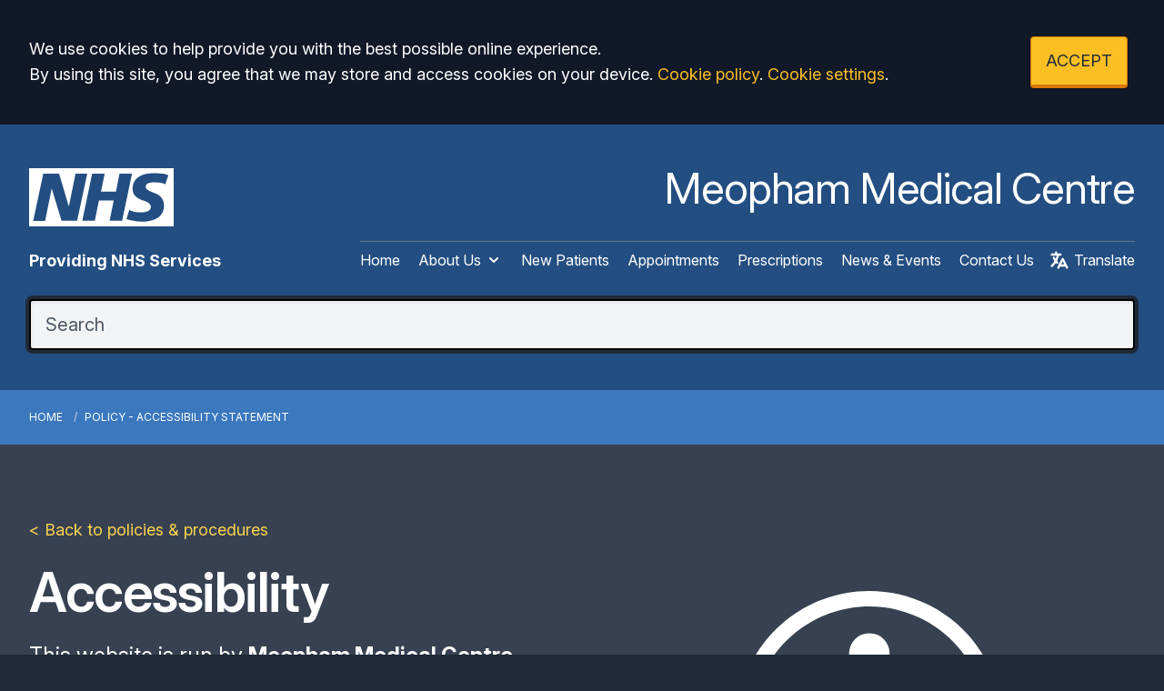

--- FILE ---
content_type: text/html; charset=utf-8
request_url: https://www.meophammedicalcentre.co.uk/accessibility-statement
body_size: 8604
content:
<!DOCTYPE html>
<html lang="en">
<head>
	<meta charset="utf-8">
	<meta http-equiv="X-UA-Compatible" content="IE=Edge">
	<meta name="viewport" content="width=device-width, initial-scale=1.0">
	<meta name="brand" content="treeviewdesigns">
	<meta name="theme" content="Luna">
	<meta name="csrf-token" content="OyFmLjXrhlhLeEhhYXpa6xORgazm6W39uw7cWUSA">
	<meta name="search" content="{&quot;type&quot;:&quot;algolia&quot;,&quot;index&quot;:&quot;site_index&quot;,&quot;app_id&quot;:&quot;Z0DN1VZ3T9&quot;,&quot;search_key&quot;:&quot;54a9d400ac9cef5fff9c5ccea7e14b00&quot;,&quot;show_logo&quot;:&quot;true&quot;}">
	<meta name="js-files" content="{&quot;images\/structure\/search-by-algolia-light-background.svg&quot;:&quot;https:\/\/d2m1owqtx0c1qg.cloudfront.net\/themes\/luna\/default\/images\/structure\/search-by-algolia-light-background.svg&quot;}">
	<meta name="opening-hours" content="{&quot;monday&quot;:{&quot;from&quot;:&quot;08:00&quot;,&quot;to&quot;:&quot;18:30&quot;,&quot;is_closed&quot;:false},&quot;tuesday&quot;:{&quot;from&quot;:&quot;08:00&quot;,&quot;to&quot;:&quot;18:30&quot;,&quot;is_closed&quot;:false},&quot;wednesday&quot;:{&quot;from&quot;:&quot;08:00&quot;,&quot;to&quot;:&quot;18:30&quot;,&quot;is_closed&quot;:false},&quot;thursday&quot;:{&quot;from&quot;:&quot;08:00&quot;,&quot;to&quot;:&quot;18:30&quot;,&quot;is_closed&quot;:false},&quot;friday&quot;:{&quot;from&quot;:&quot;08:00&quot;,&quot;to&quot;:&quot;18:30&quot;,&quot;is_closed&quot;:false},&quot;saturday&quot;:{&quot;from&quot;:null,&quot;to&quot;:null,&quot;is_closed&quot;:true},&quot;sunday&quot;:{&quot;from&quot;:null,&quot;to&quot;:null,&quot;is_closed&quot;:true}}">
	<meta name="nav" content="{&quot;main&quot;:[{&quot;id&quot;:51,&quot;master_id&quot;:1,&quot;label&quot;:&quot;Home&quot;,&quot;type&quot;:&quot;internal-resource&quot;,&quot;url&quot;:&quot;\/&quot;,&quot;body&quot;:null,&quot;target&quot;:&quot;_self&quot;,&quot;rel&quot;:null,&quot;subs&quot;:[]},{&quot;id&quot;:27,&quot;master_id&quot;:1,&quot;label&quot;:&quot;About Us&quot;,&quot;type&quot;:&quot;links-sub-navigation&quot;,&quot;url&quot;:null,&quot;body&quot;:null,&quot;target&quot;:&quot;_self&quot;,&quot;rel&quot;:null,&quot;subs&quot;:[{&quot;id&quot;:28,&quot;master_id&quot;:27,&quot;label&quot;:&quot;About Us&quot;,&quot;type&quot;:&quot;internal-resource&quot;,&quot;url&quot;:&quot;\/about-us&quot;,&quot;body&quot;:null,&quot;target&quot;:&quot;_self&quot;,&quot;rel&quot;:null,&quot;subs&quot;:[]},{&quot;id&quot;:43,&quot;master_id&quot;:27,&quot;label&quot;:&quot;Opening Hours&quot;,&quot;type&quot;:&quot;internal-resource&quot;,&quot;url&quot;:&quot;\/opening-closing-hours&quot;,&quot;body&quot;:null,&quot;target&quot;:&quot;_self&quot;,&quot;rel&quot;:null,&quot;subs&quot;:[]},{&quot;id&quot;:49,&quot;master_id&quot;:27,&quot;label&quot;:&quot;Our Services&quot;,&quot;type&quot;:&quot;internal-resource&quot;,&quot;url&quot;:&quot;\/services&quot;,&quot;body&quot;:null,&quot;target&quot;:&quot;_self&quot;,&quot;rel&quot;:null,&quot;subs&quot;:[]},{&quot;id&quot;:42,&quot;master_id&quot;:27,&quot;label&quot;:&quot;Policies &amp; Procedures&quot;,&quot;type&quot;:&quot;internal-resource&quot;,&quot;url&quot;:&quot;\/policies-procedures&quot;,&quot;body&quot;:null,&quot;target&quot;:&quot;_self&quot;,&quot;rel&quot;:null,&quot;subs&quot;:[]},{&quot;id&quot;:47,&quot;master_id&quot;:27,&quot;label&quot;:&quot;Leave a Review&quot;,&quot;type&quot;:&quot;external-resource&quot;,&quot;url&quot;:&quot;https:\/\/www.nhs.uk\/services\/gp-surgery\/meopham-medical-centre\/G82073\/leave-a-review&quot;,&quot;body&quot;:null,&quot;target&quot;:&quot;_blank&quot;,&quot;rel&quot;:&quot;nofollow noopener&quot;,&quot;subs&quot;:[]},{&quot;id&quot;:37,&quot;master_id&quot;:27,&quot;label&quot;:&quot;Meet The Team&quot;,&quot;type&quot;:&quot;internal-resource&quot;,&quot;url&quot;:&quot;\/team&quot;,&quot;body&quot;:null,&quot;target&quot;:&quot;_self&quot;,&quot;rel&quot;:null,&quot;subs&quot;:[]},{&quot;id&quot;:44,&quot;master_id&quot;:27,&quot;label&quot;:&quot;Patient Participation Group (PPG)&quot;,&quot;type&quot;:&quot;internal-resource&quot;,&quot;url&quot;:&quot;\/about-the-ppg&quot;,&quot;body&quot;:null,&quot;target&quot;:&quot;_self&quot;,&quot;rel&quot;:null,&quot;subs&quot;:[]},{&quot;id&quot;:50,&quot;master_id&quot;:27,&quot;label&quot;:&quot;LMN Primary Care Network&quot;,&quot;type&quot;:&quot;internal-resource&quot;,&quot;url&quot;:&quot;\/lmn-pcn&quot;,&quot;body&quot;:null,&quot;target&quot;:&quot;_self&quot;,&quot;rel&quot;:null,&quot;subs&quot;:[]}]},{&quot;id&quot;:21,&quot;master_id&quot;:1,&quot;label&quot;:&quot;New Patients&quot;,&quot;type&quot;:&quot;internal-resource&quot;,&quot;url&quot;:&quot;\/new-patient-registration&quot;,&quot;body&quot;:null,&quot;target&quot;:&quot;_self&quot;,&quot;rel&quot;:null,&quot;subs&quot;:[]},{&quot;id&quot;:36,&quot;master_id&quot;:1,&quot;label&quot;:&quot;Appointments&quot;,&quot;type&quot;:&quot;internal-resource&quot;,&quot;url&quot;:&quot;\/appointments&quot;,&quot;body&quot;:null,&quot;target&quot;:&quot;_self&quot;,&quot;rel&quot;:null,&quot;subs&quot;:[]},{&quot;id&quot;:22,&quot;master_id&quot;:1,&quot;label&quot;:&quot;Prescriptions&quot;,&quot;type&quot;:&quot;internal-resource&quot;,&quot;url&quot;:&quot;\/repeat-prescriptions&quot;,&quot;body&quot;:null,&quot;target&quot;:&quot;_self&quot;,&quot;rel&quot;:null,&quot;subs&quot;:[]},{&quot;id&quot;:41,&quot;master_id&quot;:1,&quot;label&quot;:&quot;News &amp; Events&quot;,&quot;type&quot;:&quot;internal-resource&quot;,&quot;url&quot;:&quot;\/news-events&quot;,&quot;body&quot;:null,&quot;target&quot;:&quot;_self&quot;,&quot;rel&quot;:null,&quot;subs&quot;:[]},{&quot;id&quot;:46,&quot;master_id&quot;:1,&quot;label&quot;:&quot;Contact Us&quot;,&quot;type&quot;:&quot;internal-resource&quot;,&quot;url&quot;:&quot;\/contact&quot;,&quot;body&quot;:null,&quot;target&quot;:&quot;_self&quot;,&quot;rel&quot;:null,&quot;subs&quot;:[]}],&quot;footer&quot;:[{&quot;id&quot;:10,&quot;master_id&quot;:2,&quot;label&quot;:&quot;Terms of Use&quot;,&quot;type&quot;:&quot;internal-resource&quot;,&quot;url&quot;:&quot;\/cookies&quot;,&quot;body&quot;:null,&quot;target&quot;:&quot;_self&quot;,&quot;rel&quot;:null,&quot;subs&quot;:[]},{&quot;id&quot;:11,&quot;master_id&quot;:2,&quot;label&quot;:&quot;Disclaimer&quot;,&quot;type&quot;:&quot;internal-resource&quot;,&quot;url&quot;:&quot;\/events&quot;,&quot;body&quot;:null,&quot;target&quot;:&quot;_self&quot;,&quot;rel&quot;:null,&quot;subs&quot;:[]},{&quot;id&quot;:12,&quot;master_id&quot;:2,&quot;label&quot;:&quot;Accessibility Statement&quot;,&quot;type&quot;:&quot;internal-resource&quot;,&quot;url&quot;:&quot;\/cookies&quot;,&quot;body&quot;:null,&quot;target&quot;:&quot;_self&quot;,&quot;rel&quot;:null,&quot;subs&quot;:[]},{&quot;id&quot;:14,&quot;master_id&quot;:2,&quot;label&quot;:&quot;Cookies&quot;,&quot;type&quot;:&quot;internal-resource&quot;,&quot;url&quot;:&quot;\/cookies&quot;,&quot;body&quot;:null,&quot;target&quot;:&quot;_self&quot;,&quot;rel&quot;:null,&quot;subs&quot;:[]},{&quot;id&quot;:15,&quot;master_id&quot;:2,&quot;label&quot;:&quot;Site Map&quot;,&quot;type&quot;:&quot;external-resource&quot;,&quot;url&quot;:&quot;sitemap.xml&quot;,&quot;body&quot;:null,&quot;target&quot;:&quot;_self&quot;,&quot;rel&quot;:null,&quot;subs&quot;:[]}]}">
	<meta name="cookies" content="{&quot;third_party_cookies&quot;:&quot;off&quot;,&quot;third_party_enabled&quot;:false}">
	<meta name="insights" content="{&quot;enabled&quot;:false,&quot;feedbackEnabled&quot;:true,&quot;gtm_id&quot;:null}">
	<meta name="captcha-site-key" content="6Lca5-UeAAAAAAHQsZMzaLb68lS0GOjrslIfeA4S">
	<title>Accessibility Statement</title><meta name="description" content="Accessibility Statement"><meta name="author" content="Tree View Designs"><meta name="google-maps-api-key" content="">
	<link rel="apple-touch-icon" sizes="57x57" href="https://d2m1owqtx0c1qg.cloudfront.net/themes/resources/favicon/apple-icon-57x57.png">
<link rel="apple-touch-icon" sizes="60x60" href="https://d2m1owqtx0c1qg.cloudfront.net/themes/resources/favicon/apple-icon-60x60.png">
<link rel="apple-touch-icon" sizes="72x72" href="https://d2m1owqtx0c1qg.cloudfront.net/themes/resources/favicon/apple-icon-72x72.png">
<link rel="apple-touch-icon" sizes="76x76" href="https://d2m1owqtx0c1qg.cloudfront.net/themes/resources/favicon/apple-icon-76x76.png">
<link rel="apple-touch-icon" sizes="114x114" href="https://d2m1owqtx0c1qg.cloudfront.net/themes/resources/favicon/apple-icon-114x114.png">
<link rel="apple-touch-icon" sizes="120x120" href="https://d2m1owqtx0c1qg.cloudfront.net/themes/resources/favicon/apple-icon-120x120.png">
<link rel="apple-touch-icon" sizes="144x144" href="https://d2m1owqtx0c1qg.cloudfront.net/themes/resources/favicon/apple-icon-144x144.png">
<link rel="apple-touch-icon" sizes="152x152" href="https://d2m1owqtx0c1qg.cloudfront.net/themes/resources/favicon/apple-icon-152x152.png">
<link rel="apple-touch-icon" sizes="180x180" href="https://d2m1owqtx0c1qg.cloudfront.net/themes/resources/favicon/apple-icon-180x180.png">
<link rel="icon" type="image/png" sizes="192x192"  href="https://d2m1owqtx0c1qg.cloudfront.net/themes/resources/favicon/android-icon-192x192.png">
<link rel="icon" type="image/png" sizes="32x32" href="https://d2m1owqtx0c1qg.cloudfront.net/themes/resources/favicon/favicon-32x32.png">
<link rel="icon" type="image/png" sizes="96x96" href="https://d2m1owqtx0c1qg.cloudfront.net/themes/resources/favicon/favicon-96x96.png">
<link rel="icon" type="image/png" sizes="16x16" href="https://d2m1owqtx0c1qg.cloudfront.net/themes/resources/favicon/favicon-16x16.png">
<link rel="manifest" href="https://d2m1owqtx0c1qg.cloudfront.net/themes/resources/favicon/manifest.json">
<meta name="msapplication-TileColor" content="#ffffff">
<meta name="msapplication-TileImage" content="https://d2m1owqtx0c1qg.cloudfront.net/themes/resources/favicon/ms-icon-144x144.png">
<meta name="theme-color" content="#ffffff">	<style>
		:root {--font-size: 1.125rem;--line-height: 1.75rem;--color-bg: #1F2937;--color-text: #333333;--color-anchor-text: #1D4ED8;--color-anchor-text-hover: #131212;--color-anchor-bg: transparent;--color-anchor-bg-hover: #F8E71C;--color-primary: #234E81;--color-primary-reverse: #ffffff;--color-primary-hover: #0380B3;--color-primary-border: #001927;--color-secondary: #34A9CC;--color-secondary-reverse: #ffffff;--color-secondary-hover: #50801C;--color-secondary-border: #33550E;--color-brand-three: #374151;--color-brand-three-reverse: #ffffff;--color-brand-three-hover: #4B5563;--color-brand-three-border: #1F2937;--color-brand-four: #14406B;--color-brand-four-reverse: #ffffff;--color-brand-four-hover: #059669;--color-brand-four-border: #065F46;--color-brand-five: #5f2861;--color-brand-five-reverse: #ffffff;--color-brand-five-hover: #059669;--color-brand-five-border: #065F46;--color-breadcrumbs-bg: #3B78BE;--color-breadcrumbs-text: #FFFFFF;--color-breadcrumbs-hover: #F8E71C;--color-breadcrumbs-active: #FFFFFF;--color-breaking-news-bg: #ffeb3b;--color-breaking-news-heading: #212b32;--color-breaking-news-text: #212b32;--color-breaking-news-anchor: #005eb8;--color-breaking-news-anchor-hover: #ffffff;--color-breaking-news-anchor-hover-bg: #005eb8;--color-breaking-news-cursor: #212b32;--color-breaking-news-navigation: #212b32;--color-breaking-news-navigation-hover: #005eb8;--color-feedback-bg: #111827;--color-feedback-heading: #fde047;--color-feedback-sub-heading: #ffffff;--color-feedback-text: #ffffff;--color-feedback-button-bg: #005eb8;--color-feedback-button-text: #ffffff;--color-feedback-button-bg-hover: #005eb8;--color-feedback-button-text-hover: #ffffff;--color-feedback-ping: #fde047;--color-feedback-ping-hover: #fde047;--padding-top-segment-default: 2rem;--padding-bottom-segment-default: 2rem;--padding-top-segment-sm: 2.5rem;--padding-bottom-segment-sm: 2.5rem;--padding-top-segment-md: 4rem;--padding-bottom-segment-md: 4rem;--padding-top-segment-lg: 5rem;--padding-bottom-segment-lg: 5rem;--padding-top-segment-xl: 5rem;--padding-bottom-segment-xl: 5rem;--padding-top-segment-2xl: 5rem;--padding-bottom-segment-2xl: 5rem}
	</style>
	<link rel="stylesheet" href="https://d2m1owqtx0c1qg.cloudfront.net/themes/luna/default/dist/css/app.css?v=a8d07eea787af907b673fcaa5da22421">
	<script async src="https://d2m1owqtx0c1qg.cloudfront.net/themes/luna/default/dist/js/head.js?v=a8d07eea787af907b673fcaa5da22421"></script>
	<meta property="og:title" content="Accessibility Statement" />
<meta property="og:type" content="website" />
<meta property="og:url" content="https://www.meophammedicalcentre.co.uk/accessibility-statement" />
	
	
	<script src="https://www.google.com/recaptcha/api.js" defer></script>
		</head>
<body>
<main class="relative">
		<div id="app" >

		
		<cookie-consent accept-all-label="ACCEPT">
			<template v-slot:consent="{ toggle }">
				<p class="text-white lg:mb-0">We use cookies to help provide you with the best possible online experience.<br />By using this site, you agree that we may store and access cookies on your device. <a href="/cookies" class="text-yellow-400 hover:text-gray-400">Cookie policy</a>.
<a href="#" @click.prevent="toggle" class="text-yellow-400 hover:text-gray-400">Cookie settings</a>.</p>
			</template>
			<template v-slot:setup>
				<cookie-setup
					wrapper-class="mt-6 pt-6 border-t border-solid border-gray-600"
					on-label="On" off-label="Off"
					confirm-selection-label="Confirm selection"
				>
					<template v-slot:functional>
						<h3 class="text-yellow-400">Functional Cookies</h3><p class="text-white">Functional Cookies are enabled by default at all times so that we can save your preferences for cookie settings and ensure site works and delivers best experience.</p>
					</template>
					<template v-slot:third-party>
						<h3 class="text-yellow-400">3rd Party Cookies</h3><p class="text-white">This website uses Google Analytics to collect anonymous information such as the number of visitors to the site, and the most popular pages.<br />Keeping this cookie enabled helps us to improve our website.</p>
					</template>
				</cookie-setup>
			</template>
		</cookie-consent>

		

		<google-translate-dialog></google-translate-dialog>
<header id="header" class="bg-primary">
    <div class="container xl:py-6">
        <div class="xl:flex xl:flex-row items-center">
            <div class="xl:flex-1 py-6 xl:pr-10 flex justify-center xl:justify-start">
                <a href="/" class="inline-block text-center xl:text-left hover:bg-transparent focus:bg-transparent">
                    <svg aria-hidden="true" role="img" class="h-16 w-auto text-white inline-flex mb-4" xmlns="http://www.w3.org/2000/svg" fill="currentColor" viewBox="0 0 70.4 28.3">
                        <path class="st0" d="M70.4,28.3V0H0v28.3H70.4L70.4,28.3z M28.3,2.7l-4.9,22.8h-7.6L11,9.8H11L7.8,25.6H2L6.9,2.7h7.7l4.7,15.8h0.1
                            l3.2-15.8H28.3L28.3,2.7z M50.1,2.7l-4.8,22.8h-6.1l2-9.8H34l-2,9.8h-6.1l4.8-22.8h6.1l-1.8,8.7h7.3L44,2.7H50.1L50.1,2.7z
                             M67.8,3.4l-1.5,4.5c-1.2-0.6-2.8-1-5.1-1c-2.4,0-4.4,0.4-4.4,2.2c0,3.2,8.9,2,8.9,9c0,6.3-5.9,7.9-11.2,7.9
                            c-2.4,0-5.1-0.6-7.1-1.2l1.4-4.6c1.2,0.8,3.6,1.3,5.6,1.3c1.9,0,4.9-0.4,4.9-2.7c0-3.7-8.9-2.3-8.9-8.7c0-5.9,5.2-7.7,10.2-7.7
                            C63.6,2.3,66.2,2.6,67.8,3.4L67.8,3.4z"/>
                    </svg>
                    <p class="mt-2 mb-0 text-lg text-white block"><strong>Providing NHS Services</strong></p>
                </a>
            </div>
            <div class="xl:flex-shrink">
                <div class="flex space-x-4 justify-center xl:justify-end pb-2 border-b border-gray-500 border-b-0">
                    <h1 class=text-white>Meopham Medical Centre</h1>
                </div>
                <div class="xl:flex xl:items-center">
                    <main-navigation-toggler></main-navigation-toggler>
                    <main-navigation
                        main-wrapper-css="w-full pt-2 xl:pt-0 xl:flex xl:w-auto flex-col xl:flex-row xl:space-x-5"
                        main-anchor-css="block py-2 text-base text-white bg-transparent hover:text-yellow-400 hover:bg-transparent"
                        main-expanded-anchor-css="block py-2 text-base text-purple-300 bg-transparent hover:text-purple-300 hover:bg-transparent"
                        sub-wrapper-css="flex flex-col xl:bg-white py-1 xl:rounded-b overflow-hidden text-base whitespace-nowrap xl:shadow xl:border-t-2 border-primary xl:absolute"
                        sub-anchor-css="py-2 px-4 text-white bg-transparent xl:text-gray-800 hover:text-yellow-700 hover:bg-transparent"
                    ></main-navigation>
                    <google-translate-toggle class="hidden xl:inline-flex text-base text-white hover:text-yellow-400 focus:text-yellow-500 py-2 ml-4">
                        <google-translate-icon class="h-6 w-6 mr-1"></google-translate-icon> Translate
                    </google-translate-toggle>
                </div>
            </div>
        </div>
        <div class="pt-2 pb-6 flex xl:block">
            <google-translate-toggle class="inline-flex xl:hidden w-12 md:w-24 items-center justify-center mr-2 bg-yellow-300 text-yellow-800 rounded border-2 border-yellow-500 py-3">
                <google-translate-icon class="h-6 w-6"></google-translate-icon>
            </google-translate-toggle>
           <search-form class="-mt-1"
                    input-class="items-start py-2 lg:py-3 pl-4 pr-8 block w-full shadow-inner bg-gray-100 shadow text-gray-900 text-base md:text-xl border-2 border-gray-200 ring-0 focus:ring-4 focus:ring-brand-three-border focus:border-black placeholder-gray-600 rounded"
                    close-button-class="text-gray-800 absolute right-0 top-0 h-full w-14 md:w-16 flex items-center justify-center cursor-pointer"
                    placeholder="Search"
            ></search-form>
        </div>
    </div>
</header>
<show-if-path :paths="['/']">
    <div class="w-full">
        <braking-news-feed></braking-news-feed>
    </div>
</show-if-path>

					<div class="breadcrumbs">

    <nav class="container" aria-label="You are here:">

        
            
                <a href="/" class="whitespace-nowrap">Home</a>

            
        
            
                <span class="whitespace-nowrap">
                    Policy - Accessibility Statement
                </span>

            
        
    </nav>

</div>		
		<section>
			    <section class="segment bg-gray-700"><div class="container"><p><a class="text-yellow-300" href="/policies-procedures">&lt; Back to policies &amp; procedures</a></p>

<div><div class="text-center lg:text-left max-w-lg lg:max-w-full mx-auto grid lg:grid-cols-2 gap-6 lg:gap-12 flex items-center">
    <div>
        <h1 class="text-white text-6xl font-semibold">Accessibility</h1>
        <p class="text-white lg:text-2xl">This website is run by <strong>Meopham Medical Centre</strong></p>
        <p class="text-white lg:text-2xl">We are committed to making our websites accessible so it can be used by as many people as possible.</p>
        <p class="mb-0"><a class="button bg-white text-gray-700 hover:bg-gray-100 hover:text-gray-700 focus:bg-gray-100 focus:text-gray-700 border-gray-300" href="https://www.w3.org/WAI/fundamentals/accessibility-intro/" rel="noopener noreferrer nofollow" target="_blank" title="Intro to Accessibility Website (Opens in new Window)">Introduction to Web Accessibility</a></p>
        <div class="flex space-x-6 mt-6 lg:mt-16 justify-center lg:justify-start">
        </div>
    </div>
    <div>
    <div class="hidden lg:block">
        <img src="/media/content/images/segments/accessibility-statement-img.svg" alt="Accessibility Image" class="w-3/6 mx-auto mt-12 lg:mt-0" />
    </div>
    </div>
</div></div>
</div></section><section class="segment bg-white"><div class="container"><h2>How you can use <strong>this website</strong></h2>

<p><strong>We aim to make our websites accessible to the widest possible audience. This means, for example, that you should be able to:</strong></p>

<ul>
	<li>change colours, contrast levels, and fonts</li>
	<li>zoom in up to 300% with text staying visible on the screen, and most images scaling without resolution loss</li>
	<li>navigate most of the website using a keyboard</li>
	<li>navigate most of the website using speech recognition software</li>
	<li>read most of the website using a screen reader, including the latest versions of JAWS, NVDA, and VoiceOver</li>
	<li>read most of the website on devices without a screen, like a braille computer</li>
	<li>use the website even if Javascript is switched off</li>
</ul>

<p>We’ve also made the website text as simple as possible to understand.  </p>

<p>Some of our content is technical, and we use technical terms where there is no easier wording we could use without changing what the text means.</p>

<p class="bg-yellow-100 text-yellow-800 border-l-4 border-yellow-400 p-4">If you have a disability then <a class="inline-flex items-center" href="https://mcmw.abilitynet.org.uk/" rel="noopener noreferrer nofollow" target="_blank" title="Ability Net Website (Opens in new window)">AbilityNet</a> has advice to help you make your device easier to use.</p>

<div class="h-8 mt-6 border-t border-dashed border-gray-300"> </div>

<h2>How accessible <strong>this website is</strong></h2>

<p>All of the pages within the website aim to conform to the Accessibility standards which are set out by the World-Wide Web Consortium (W3C) and other accessibility guidance. This website is tested against <a class="inline-flex items-center" href="https://www.w3.org/TR/WCAG21/" rel="noopener noreferrer nofollow" target="_blank" title="WCAG 2.1 Website (Opens in a new window)">Web Content Accessibility Guidelines (WCAG) 2.1</a>. These guidelines explain how to make web content more accessible for people with disabilities, and user friendly for everyone. We designed all pages of this website to be fully accessible with the standards and encompass all disabilities that affect access to the website.</p>

<div class="h-8 mt-6 border-t border-dashed border-gray-300"> </div>

<h2>How to get information in an <strong>accessible format</strong></h2>

<p>If you have problems accessing information on this website, or would like any information in a different format like a more accessible PDF, large print, easy read, audio recording, or braille. Please use one of the following two methods:</p>

<ul>
	<li><a href="/contact">Contact Us Online</a></li>
	<li>
	<div><a href="tel:01474814811">01474 814811</a></div>
	</li>
</ul>

<p>We'll consider your request, and get back to you within 30 working days.</p>

<div class="h-8 mt-6 border-t border-dashed border-gray-300"> </div>

<h2>Reporting <strong>accessibility problems</strong></h2>

<p>We're always looking to improve the accessibility of the website.</p>

<p>If you find any problems which aren't listed on this page, or think that we're not meeting the requirements of the accessibility regulations then please contact our practice manager by using our <a href="/form-contact-us">secure online contact us form</a>.</p>

<div class="h-8 mt-6 border-t border-dashed border-gray-300"> </div>

<h2>Enforcement <strong>procedure</strong></h2>

<p>The Equality and Human Rights Commission (EHRC) is responsible for enforcing the accessibility regulations. If you’re not happy with how we respond to your complaint, <a class="inline-flex items-center" href="https://www.equalityadvisoryservice.com/" rel="noopener noreferrer nofollow" target="_blank" title="EASS Website (Opens in a new window)">contact the Equality Advisory and Support Service (EASS)</a>.</p>

<div class="h-8 mt-6 border-t border-dashed border-gray-300"> </div>

<h2>Contacting us by phone or <strong>visiting us in person</strong></h2>

<p>We provide a text relay service for people who are D/deaf, hearing impaired or have a speech impediment.</p>

<p>Our surgery has audio induction loops, or if you contact us before your visit we can arrange a British Sign Language (BSL) interpreter.</p>

<p><a href="/contact">Find out how to contact us</a>.</p>

<div class="h-8 mt-6 border-t border-dashed border-gray-300"> </div>

<h2>Technical information about this <strong>website's accessibility</strong></h2>

<p>Meopham Medical Centre is committed to making its website accessible, in accordance with the <a class="inline-flex items-center" href="https://www.legislation.gov.uk/uksi/2018/852/contents/made" rel="noopener noreferrer nofollow" target="_blank" title="Website (Opens in a new window)">Public Sector Bodies (Websites and Mobile Applications) (No. 2) Accessibility Regulations 2018</a>.</p>

<div class="bg-green-700 border-l-4 border-yellow-400 p-8">
<h3 class="text-white"><strong>Compliance Status</strong></h3>

<p class="text-white mb-0">This website is <strong>fully compliant</strong> with the <a class="inline-flex items-center text-white" href="https://www.w3.org/TR/WCAG21/" rel="noopener noreferrer nofollow" target="_blank" title="W3C Website (Opens in new window)">Web Content Accessibility Guidelines version 2.1</a> AA standard.</p>
</div>

<div class="h-8 mt-6 border-t border-dashed border-gray-300"> </div>

<h2>What we’re doing to improve accessibility</h2>

<p>We continually monitor the accessibility compliance of our site and any updates made we follow strict <a class="inline-flex items-center" href="https://www.w3.org/TR/WCAG21/" rel="noopener noreferrer nofollow" target="_blank" title="WCAG 2.1 Website (Opens in a new window)">WCAG 2.1 (AA) guidelines criteria</a>.  </p>

<p>We have now integrated a new Accessibility Widget called UserWay. You can read more about this below.</p>

<h3>Userway Accessibility Widget</h3>

<p>The UserWay Accessibility Widget offers a broad selection of functions that patients can use to meet their individual accessibility needs.</p>

<p><strong>Userway provides the following accessibility functionality:</strong></p>

<ul>
	<li>Keyboard Navigation</li>
	<li>Screen Reader</li>
	<li>Inrease Text Size</li>
	<li>Stop Animations</li>
	<li>Tooltips</li>
	<li>Convert to Accessible Fonts</li>
	<li>Highlight Links</li>
	<li>Larger Cusor</li>
	<li>Reading Guide</li>
	<li>Dark Mode</li>
	<li>Light Mode</li>
	<li>Invert Colours</li>
	<li>Text Spacing</li>
	<li>Colour Desaturation</li>
	<li>Reveal Page Structure</li>
</ul>

<h3>Compatibility with browsers and assistive technology</h3>

<p><strong>This website is designed to be compatible with the following assistive technologies;</strong></p>

<ul>
	<li>NVDA with Google Chrome</li>
	<li>NVDA with Firefox</li>
	<li>NVDA with Edge</li>
	<li>NVDA with Safari</li>
	<li>JAWS with Internet Explorer</li>
	<li>JAWS with Google Chrome</li>
	<li>JAWS with Firefox</li>
	<li>JAWS with Edge</li>
	<li>JAWS with Safari</li>
</ul>

<p><strong>How our site looks and works is based on HTML5, CSS3 and we test for and support the following browsers:</strong></p>

<ul>
	<li>Google Chrome (versions in support)</li>
	<li>Mozilla Firefox (versions in support)</li>
	<li>Microsoft Edge (versions in support)</li>
	<li>Apple Safari (versions in support)</li>
</ul>

<div class="h-8 mt-6 border-t border-dashed border-gray-300"> </div>

<h2>How we test this website</h2>

<p>We conduct internal testing against known accessibility issues which are not able to be found through automated testing, on a sampled basis. </p>

<p class="bg-yellow-100 text-yellow-800 border-l-4 border-yellow-400 p-4">This statement was prepared on <strong>25th July 2022</strong>. It was last reviewed on <strong>25th July 2022</strong> by <strong>Tree View Designs Ltd</strong>.  We tested the home page and 10 random pages. Next review due <strong>25th July 2023</strong> to be carried out by <strong>Tree View Designs Ltd</strong>.</p>

<h3>Accessible features we test manually</h3>

<ul>
	<li>colour contrast, which is done at the design stage by using tools to check we meet the AAA standard of a contrast ratio of 4.5:1</li>
	<li>manual check against the W3C validator</li>
	<li>ensuring that page elements render correctly at all sizes, including when zoomed to 500%</li>
	<li>examining microdata markup and alt text using special tools</li>
	<li>checking content in a text-only browser</li>
	<li>using screen readers to read text aloud</li>
	<li>using disability simulation tools to browse the website</li>
</ul>

<h3>Accessible features we test using third party tools</h3>

<ul>
	<li><a href="https://www.powermapper.com/" rel="noopener noreferrer nofollow" target="_blank" title="PowerMapper (opens new window)">PowerMapper</a></li>
	<li><a href="https://www.paciellogroup.com/" rel="noopener noreferrer nofollow" target="_blank" title="Arc Toolkit (opens new window)">Arc Toolkit</a></li>
	<li><a href="http://www.deque.com/axe/" rel="noopener noreferrer nofollow" target="_blank" title="axe - Web Accessibility Testing (opens new window)">axe - Web Accessibility Testing</a></li>
	<li><a href="http://wave.webaim.org/" rel="noopener noreferrer nofollow" target="_blank" title="WAVE Web Accessibility Evaluation Tool (opens new window)">WAVE Web Accessibility Evaluation Tool</a></li>
	<li><a href="http://webaim.org/resources/contrastchecker/" rel="noopener noreferrer nofollow" target="_blank" title="WebAIM Contrast Checker (opens new window)">WebAIM Contrast Checker</a></li>
	<li><a href="http://squizlabs.github.io/HTML_CodeSniffer/" rel="noopener noreferrer nofollow" target="_blank" title="HTML_CodeSniffer (opens new window)">HTML_CodeSniffer</a></li>
	<li><a href="http://pa11y.org/" rel="noopener noreferrer nofollow" target="_blank" title="Pa11y - Automated accessibility testing(opens new window)">Pa11y - Automated accessibility testing</a></li>
	<li><a href="https://www.w3.org/" rel="noopener noreferrer nofollow" target="_blank" title="Markup Validation Service (opens new window)">Markup Validation Service</a></li>
</ul>
</div></section>
		</section>

		
					<div><footer class="text-white body-font bg-primary">
<div class="container px-5 py-8 lg:py-24 mx-auto flex md:items-center lg:items-start md:flex-row md:flex-nowrap flex-wrap flex-col">
  <div class="w-64 flex-shrink-0 md:mx-0 mx-auto text-center md:text-left">
    <h2 class="font-bold text-white tracking-widest text-xl mb-3">CONTACT INFO</h2>
    <p class="text-white">Meopham Medical Centre <br />
        Wrotham Road<br />
        Meopham<br />
        Kent<br />
        DA13 0AH
    </p>
    <p class="text-white"><strong>Telephone:</strong> <a class="text-white" href="tel:01474814811">01474 814811</a>
  </div>
  <div class="flex-grow flex flex-wrap md:pl-20 -mb-10 md:mt-0 mt-10 md:text-left text-center">
    <div class="lg:w-1/4 md:w-1/2 w-full px-4">
      <h2 class="font-bold text-white tracking-widest text-xl mb-3">PRACTICE INFO</h2>
      <ul class="list-none mb-10 ml-0">
        <li>
          <a class="text-white hover:text-black" href="/about-us">About Us</a>
        </li>
        <li>
          <a class="text-white hover:text-black" href="/gp-net-earnings">GP Net Earnings</a>
        </li>
        
        <li>
          <a class="text-white hover:text-black" href="/team">Meet The Team</a>
        </li>
        <li>
          <a class="text-white hover:text-black" href="/jobs">Jobs</a>
        </li>
        <li>
          <a class="text-white hover:text-black" href="/about-the-ppg">Patient Group</a>
         
        </li>
        <li>
          <a class="text-white hover:text-black" href="/policies-procedures">Practice Policies</a>
        </li>
        
      </ul>
    </div>
    <div class="lg:w-1/4 md:w-1/2 w-full px-4">
      <h2 class="font-bold text-white tracking-widest text-xl mb-3">LEGAL</h2>
      <ul class="list-none mb-10 ml-0">
        <li>
          <a class="text-white hover:text-black" href="/terms-of-use">Terms of Use</a>
        </li>
        <li>
          <a class="text-white hover:text-black" href="/website-privacy">Website Privacy</a>
        </li>
        <li>
          <a class="text-white hover:text-black" href="/accessibility-statement">Accessibility</a>
        </li>
        <li>
          <a class="text-white hover:text-black" href="/cookies">Cookies</a>
        </li>
        <li>
          <a class="text-white hover:text-black" href="/copyright">Copyright</a>
        </li>
        <li>
          <a class="text-white hover:text-black" href="/complaints-procedure">Feedback & Complaints</a>
        </li>
        
      </ul>
    </div>
    <div class="lg:w-1/4 md:w-1/2 w-full px-4">
      <h2 class="font-bold text-white tracking-widest text-xl mb-3">QUICK LINKS</h2>
      <ul class="list-none mb-10 ml-0">
        <li>
          <a class="text-white hover:text-black" href="/contact">Contact Us</a>
        </li>
        <li>
          <a class="text-white hover:text-black" href="/new-patient-registration">New Patients</a>
        </li>
        <li>
          <a class="text-white hover:text-black" href="/appointments">Appointments</a>
        </li>
        <li>
          <a class="text-white hover:text-black" href="/repeat-prescriptions">Prescriptions</a>
        </li>
        <li>
          <a class="text-white hover:text-black" href="/services">Our Services</a>
        </li>
        <li>
          <a class="text-white hover:text-black" href="/opening-closing-hours">Opening Times</a>
        </li>
      </ul>
    </div>
    <div class="lg:w-1/4 md:w-1/2 w-full px-4">
      <h2 class="font-bold text-white tracking-widest text-xl mb-3">NHS RESOURCES</h2>
      <ul class="list-none mb-10 ml-0">
        <li>
          <a class="text-white hover:text-black" href="https://www.nhs.uk/conditions/" rel="noopener noreferrer nofollow" target="_blank" title="NHS Website (Opens in new window)">Health A-Z</a>
        </li>
        <li>
          <a class="text-white hover:text-black" href="https://www.nhs.uk/live-well/"  rel="noopener noreferrer nofollow" target="_blank" title="NHS Website (Opens in new window)">Live Well</a>
        </li>
        <li>
          <a class="text-white hover:text-black" href="https://www.nhs.uk/mental-health/"  rel="noopener noreferrer nofollow" target="_blank" title="NHS Website (Opens in new window)">Mental Health</a>
        </li>
        <li>
          <a class="text-white hover:text-black" href="https://www.nhs.uk/conditions/social-care-and-support-guide/"  rel="noopener noreferrer nofollow" target="_blank" title="NHS Website (Opens in new window)">Social Care & Support</a>
        </li>
        <li>
          <a class="text-white hover:text-black" href="https://www.nhs.uk/pregnancy/"  rel="noopener noreferrer nofollow" target="_blank" title="NHS Website (Opens in new window)">Pregnancy</a>
        </li>
        <li>
          <a class="text-white hover:text-black" href="https://www.nhs.uk/nhs-services/"  rel="noopener noreferrer nofollow" target="_blank" title="NHS Website (Opens in new window)">NHS Services</a>
        </li>
      </ul>
    </div>
  </div>
</div>
</footer>
<div>
  <div class="container mx-auto py-6 px-5 flex flex-wrap flex-col sm:flex-row">
     <p class="text-white text-sm text-center sm:text-left md:mb-0"><site-credit anchor-css="text-gray-300 ml-1"></site-credit></p>
    <div class="flex space-x-4 sm:ml-auto sm:mt-0 mt-2 justify-center sm:justify-start">
    </div>
  </div>
</div></div>
		
		<top-dialog></top-dialog>
		<portal-target name="modal"></portal-target>

	</div>
	<script async src="https://d2m1owqtx0c1qg.cloudfront.net/themes/luna/default/dist/js/app.js?v=a8d07eea787af907b673fcaa5da22421"></script>
	<script type="text/javascript">
var _userway_config = {
account: 'JoUj4ZcdGF'
};
</script>
<script type="text/javascript" src="https://cdn.userway.org/widget.js"></script>



	
	</main>
</body>
</html>

--- FILE ---
content_type: image/svg+xml
request_url: https://www.meophammedicalcentre.co.uk/media/content/images/segments/accessibility-statement-img.svg
body_size: 725
content:
<?xml version="1.0" encoding="utf-8"?>
<!-- Generator: Adobe Illustrator 25.2.2, SVG Export Plug-In . SVG Version: 6.00 Build 0)  -->
<svg version="1.1" id="Layer_1" xmlns="http://www.w3.org/2000/svg" xmlns:xlink="http://www.w3.org/1999/xlink" x="0px" y="0px"
	 viewBox="0 0 2781 2781" style="enable-background:new 0 0 2781 2781;" xml:space="preserve">
<style type="text/css">
	.st0{fill:#FFFFFF;}
</style>
<g id="XMLID_273_">
	<path id="XMLID_277_" class="st0" d="M1390.5,161.5c677.6,0,1228.9,551.3,1228.9,1228.9s-551.3,1228.9-1228.9,1228.9
		S161.5,2068.1,161.5,1390.5S712.8,161.5,1390.5,161.5 M1390.5,0C622.5,0,0,622.5,0,1390.5C0,2158.4,622.5,2781,1390.5,2781
		c767.9,0,1390.5-622.5,1390.5-1390.5C2781,622.5,2158.4,0,1390.5,0L1390.5,0z"/>
	<g id="XMLID_274_">
		
			<ellipse id="XMLID_237_" transform="matrix(0.7071 -0.7071 0.7071 0.7071 -55.5616 1174.9226)" class="st0" cx="1390.5" cy="654.5" rx="212.6" ry="212.6"/>
		<path id="XMLID_236_" class="st0" d="M2158,910.6c-8.6-55.9-61.3-94.6-117.2-86L1581,895.1c-48.5,6.5-127.4,15.3-190.5,14.5
			c-63.9-0.8-155.2-10.7-204.4-16.7l-446-68.4c-55.9-8.6-108.6,30.1-117.2,86c-8.6,55.9,30.1,108.6,86,117.2l470.9,72.2
			c17.5,183,26.2,452.1-36,672.3v0l-165,426.8c-20.4,52.7,6.1,112.6,58.8,132.9h0c52.7,20.4,112.6-6.1,132.9-58.8l219.8-568.8
			l219.8,568.8c20.4,52.7,80.2,79.2,132.9,58.8c52.7-20.4,79.2-80.2,58.8-132.9l-165-426.8v0c0,0,0,0,0,0l-19.8-51.1
			c-54.5-170.8-40.7-435.5-20.8-620.5l475.5-72.9C2127.9,1019.2,2166.6,966.5,2158,910.6z"/>
	</g>
</g>
</svg>
